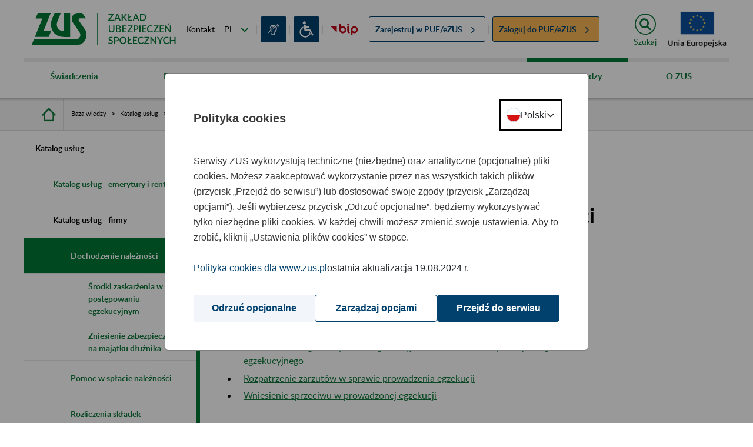

--- FILE ---
content_type: text/javascript
request_url: https://psz.zus.pl/combo?browserId=chrome&minifierType=&themeId=portal_WAR_portaltheme&languageId=pl_PL&com_liferay_staging_bar_web_portlet_StagingBarPortlet:%2Fjs%2Fstaging.js&com_liferay_staging_bar_web_portlet_StagingBarPortlet:%2Fjs%2Fstaging_branch.js&com_liferay_staging_bar_web_portlet_StagingBarPortlet:%2Fjs%2Fstaging_version.js&t=1768886250000
body_size: 2048
content:
AUI.add("liferay-staging",function(A){var StagingBar={init:function init(config){var instance=this;var namespace=config.namespace;instance.markAsReadyForPublicationURL=config.markAsReadyForPublicationURL;instance.layoutRevisionStatusURL=config.layoutRevisionStatusURL;instance._namespace=namespace;instance.viewHistoryURL=config.viewHistoryURL;Liferay.publish({fireOnce:true});Liferay.after("initStagingBar",function(){var body=A.getBody();if(body.hasClass("has-staging-bar")){var stagingLevel3=A.one(".staging-bar-level-3-message");
body.addClass(stagingLevel3===null?"staging-ready":"staging-ready-level-3")}});Liferay.fire("initStagingBar",config)}};Liferay.StagingBar=StagingBar},"",{requires:["aui-io-plugin-deprecated","aui-modal"]});
AUI.add("liferay-staging-branch",function(A){var Lang=A.Lang;var StagingBar=Liferay.StagingBar;A.mix(StagingBar,{_getBranchDialog:function _getBranchDialog(){var instance=this;var branchDialog=instance._branchDialog;if(!branchDialog){var namespace=instance._namespace;branchDialog=Liferay.Util.Window.getWindow({dialog:{bodyContent:A.one("#"+namespace+"addBranch").show()},title:"ga\u0142\u0105\u017a"});instance._branchDialog=branchDialog}return branchDialog},addBranch:function addBranch(dialogTitle){var instance=
this;var branchDialog=instance._getBranchDialog();if(Lang.isValue(dialogTitle))branchDialog.set("title",dialogTitle);branchDialog.show()}})},"",{requires:["liferay-staging"]});
AUI.add("liferay-staging-version",function(A){var StagingBar=Liferay.StagingBar;var MAP_CMD_REVISION={redo:"redo_layout_revision",undo:"undo_layout_revision"};var MAP_TEXT_REVISION={redo:"Na pewno chcesz ponowi\u0107 swoje ostatnie zmiany?",undo:"Na pewno chcesz cofn\u0105\u0107 ostatnie zmiany?"};A.mix(StagingBar,{_cleanup:function _cleanup(){var instance=this;if(instance._eventHandles)A.Array.invoke(instance._eventHandles,"detach")},_onInit:function _onInit(){var instance=this;instance._cleanup();
var namespace=instance._namespace;var eventHandles=[Liferay.on(namespace+"redo",instance._onRevisionChange,instance,"redo"),Liferay.on(namespace+"submit",instance._onSubmit,instance),Liferay.on(namespace+"undo",instance._onRevisionChange,instance,"undo"),Liferay.on(namespace+"viewHistory",instance._onViewHistory,instance)];var layoutRevisionDetails=A.one("#"+namespace+"layoutRevisionDetails");var layoutRevisionStatus=A.one("#"+namespace+"layoutRevisionStatus");if(layoutRevisionDetails)eventHandles.push(Liferay.after("updatedLayout",
function(){Liferay.Util.fetch(instance.markAsReadyForPublicationURL).then(function(response){return response.text()}).then(function(response){layoutRevisionDetails.plug(A.Plugin.ParseContent);layoutRevisionDetails.setContent(response);Liferay.fire("updatedStatus")}).catch(function(){layoutRevisionDetails.setContent("Wyst\u0105pi\u0142 nieoczekiwany b\u0142\u0105d, Od\u015bwie\u017c bie\u017c\u0105c\u0105 stron\u0119.")})}));if(layoutRevisionStatus)Liferay.after("updatedStatus",function(){Liferay.Util.fetch(instance.layoutRevisionStatusURL).then(function(response){return response.text()}).then(function(response){layoutRevisionStatus.plug(A.Plugin.ParseContent);
layoutRevisionStatus.setContent(response)}).catch(function(){layoutRevisionStatus.setContent("Wyst\u0105pi\u0142 nieoczekiwany b\u0142\u0105d, Od\u015bwie\u017c bie\u017c\u0105c\u0105 stron\u0119.")})});instance._eventHandles=eventHandles},_onRevisionChange:function _onRevisionChange(event,type){var instance=this;var cmd=MAP_CMD_REVISION[type];var confirmText=MAP_TEXT_REVISION[type];if(confirm(confirmText))instance._updateRevision(cmd,event.layoutRevisionId,event.layoutSetBranchId)},_onSubmit:function _onSubmit(event){var instance=
this;var namespace=instance._namespace;var layoutRevisionDetails=A.one("#"+namespace+"layoutRevisionDetails");var layoutRevisionInfo=layoutRevisionDetails.one(".layout-revision-info");if(layoutRevisionInfo)layoutRevisionInfo.addClass("loading");var submitLink=A.one("#"+namespace+"submitLink");if(submitLink)submitLink.html("\u0141adowanie"+"...");Liferay.Util.fetch(event.publishURL).then(function(){if(event.incomplete)location.href=event.currentURL;else Liferay.fire("updatedLayout")}).catch(function(){layoutRevisionDetails.addClass("alert alert-danger");
layoutRevisionDetails.setContent("Wyst\u0105pi\u0142 nieoczekiwany b\u0142\u0105d, Od\u015bwie\u017c bie\u017c\u0105c\u0105 stron\u0119.")})},_onViewHistory:function _onViewHistory(){Liferay.Util.openWindow({dialog:{after:{destroy:function destroy(){window.location.reload()}},destroyOnHide:true},title:"Historia",uri:StagingBar.viewHistoryURL})},_updateRevision:function _updateRevision(cmd,layoutRevisionId,layoutSetBranchId){var updateLayoutData={cmd:cmd,doAsUserId:themeDisplay.getDoAsUserIdEncoded(),
layoutRevisionId:layoutRevisionId,layoutSetBranchId:layoutSetBranchId,p_auth:Liferay.authToken,p_l_id:themeDisplay.getPlid(),p_v_l_s_g_id:themeDisplay.getSiteGroupId()};Liferay.Util.fetch(themeDisplay.getPathMain()+"/portal/update_layout",{body:Liferay.Util.objectToFormData(updateLayoutData),method:"POST"}).then(function(){window.location.reload()}).catch(function(){Liferay.Util.openToast({message:"Wyst\u0105pi\u0142 nieoczekiwany b\u0142\u0105d, Od\u015bwie\u017c bie\u017c\u0105c\u0105 stron\u0119.",
toastProps:{autoClose:1E4},type:"warning"})})},destructor:function destructor(){var instance=this;instance._cleanup()}});Liferay.on("initStagingBar",StagingBar._onInit,StagingBar)},"",{requires:["aui-button","liferay-staging"]});
